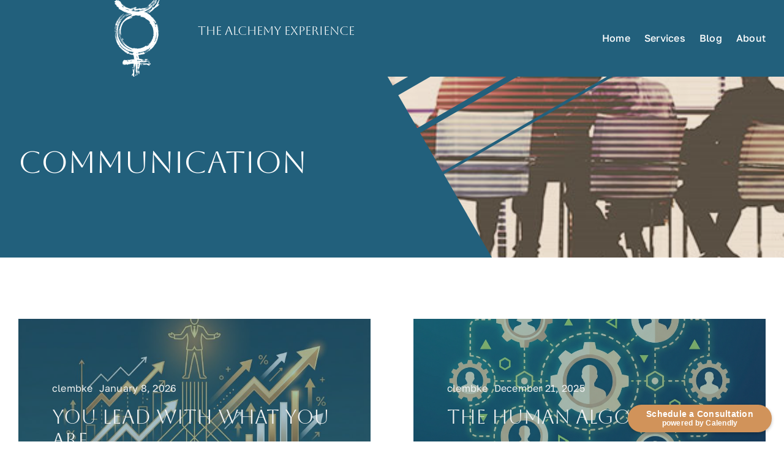

--- FILE ---
content_type: text/html; charset=utf-8
request_url: https://embed.fillout.com/t/cnHeMoxqwqus?fillout-embed-id=90616105301247&fillout-embed-type=standard&fillout-embed-parent-page=https%3A%2F%2Fwww.thealchemyexperience.co.uk%2Ftag%2Fcommunication%2F&fillout-embed-dynamic-resize=true
body_size: 5863
content:
<!DOCTYPE html><html lang="en"><head><meta name="viewport" content="width=device-width, initial-scale=1, maximum-scale=1" data-next-head=""/><title data-next-head="">Contact Form Coaching</title><link rel="icon" href="https://build.fillout.com/favicon.ico" data-next-head=""/><meta charSet="utf-8" data-next-head=""/><meta name="robots" content="noindex,nofollow" data-next-head=""/><link rel="alternate" type="application/json+oembed" href="https://server.fillout.com/public/oembed?url=https%3A%2F%2Fforms.fillout.com%2Ft%2FcnHeMoxqwqus&amp;format=json" title="Contact Form Coaching" data-next-head=""/><meta name="twitter:title" content="Contact Form Coaching" data-next-head=""/><meta property="og:title" content="Contact Form Coaching" data-next-head=""/><meta property="og:type" content="website" data-next-head=""/><meta property="og:description" content="Made with Fillout, the best way to make forms, surveys and quizzes your audience will answer." data-next-head=""/><meta name="description" content="Made with Fillout, the best way to make forms, surveys and quizzes your audience will answer." data-next-head=""/><meta name="image" content="https://static.fillout.com/fillout-og-image-no-caption.png" data-next-head=""/><meta name="twitter:description" content="Made with Fillout, the best way to make forms, surveys and quizzes your audience will answer." data-next-head=""/><meta name="twitter:site" content="@fillout" data-next-head=""/><meta property="og:url" content="https://forms.fillout.com/t/cnHeMoxqwqus" data-next-head=""/><link href="https://forms.fillout.com/t/cnHeMoxqwqus" rel="canonical" data-next-head=""/><meta property="og:site_name" content="Contact Form Coaching" data-next-head=""/><meta property="og:image" content="https://static.fillout.com/fillout-og-image-no-caption.png" data-next-head=""/><meta name="twitter:image" content="https://static.fillout.com/fillout-og-image-no-caption.png" data-next-head=""/><meta name="twitter:card" content="summary_large_image" data-next-head=""/><meta charSet="utf-8"/><meta name="theme-color" content="#000000"/><link rel="preload" href="/_next/static/media/83c1cfff39fe46f3-s.p.woff2" as="font" type="font/woff2" crossorigin="anonymous" data-next-font="size-adjust"/><link rel="preload" href="/_next/static/media/533bf4339b2d61de-s.p.woff2" as="font" type="font/woff2" crossorigin="anonymous" data-next-font="size-adjust"/><link rel="preload" href="/_next/static/media/7ac178b031ca631c-s.p.woff2" as="font" type="font/woff2" crossorigin="anonymous" data-next-font="size-adjust"/><link rel="preload" href="/_next/static/media/055cc80c51d745be-s.p.woff2" as="font" type="font/woff2" crossorigin="anonymous" data-next-font="size-adjust"/><link rel="preload" href="/_next/static/media/8d01cd76a6dcab1d-s.p.woff2" as="font" type="font/woff2" crossorigin="anonymous" data-next-font="size-adjust"/><link rel="preload" href="/_next/static/css/79fb28cea4c2b30c.css" as="style"/><link rel="stylesheet" href="/_next/static/css/79fb28cea4c2b30c.css" data-n-g=""/><link rel="preload" href="/_next/static/css/8a6d3e5e860d8850.css" as="style"/><link rel="stylesheet" href="/_next/static/css/8a6d3e5e860d8850.css" data-n-g=""/><link rel="preload" href="/_next/static/css/bb9600aa7603572b.css" as="style"/><link rel="stylesheet" href="/_next/static/css/bb9600aa7603572b.css" data-n-p=""/><noscript data-n-css=""></noscript><script defer="" nomodule="" src="/_next/static/chunks/polyfills-42372ed130431b0a.js"></script><script src="/_next/static/chunks/webpack-d7d7c99ee294f637.js" defer=""></script><script src="/_next/static/chunks/framework-832503ccde2a7ef2.js" defer=""></script><script src="/_next/static/chunks/main-aa7f97305a7f17b7.js" defer=""></script><script src="/_next/static/chunks/pages/_app-0f9b7cbba4ae93eb.js" defer=""></script><script src="/_next/static/chunks/96456-4c83337b9a918642.js" defer=""></script><script src="/_next/static/chunks/78620-92a8b0af4bcda788.js" defer=""></script><script src="/_next/static/chunks/21494-4ba6095e9738be3f.js" defer=""></script><script src="/_next/static/chunks/97760-f27123fd88051a8a.js" defer=""></script><script src="/_next/static/chunks/29448-5895d1160c8b9cb1.js" defer=""></script><script src="/_next/static/chunks/85792-ce4e868cdd3b9f0e.js" defer=""></script><script src="/_next/static/chunks/9026-fb2d0a3677e838d7.js" defer=""></script><script src="/_next/static/chunks/78655-90821974eefca2c4.js" defer=""></script><script src="/_next/static/chunks/48712-30536a4be2362507.js" defer=""></script><script src="/_next/static/chunks/40672-84b46b60f3eaabe7.js" defer=""></script><script src="/_next/static/chunks/71422-c894433f7728ad1b.js" defer=""></script><script src="/_next/static/chunks/69075-d966c6066e9124a8.js" defer=""></script><script src="/_next/static/chunks/67612-3177c7b166d5a8f7.js" defer=""></script><script src="/_next/static/chunks/74031-d57bb4c134820cee.js" defer=""></script><script src="/_next/static/chunks/83043-59871d50a039c023.js" defer=""></script><script src="/_next/static/chunks/71705-f09378ec87f4fe30.js" defer=""></script><script src="/_next/static/chunks/59923-fbcb453e15e3240c.js" defer=""></script><script src="/_next/static/chunks/68001-b435c811dfcfc542.js" defer=""></script><script src="/_next/static/chunks/pages/t/%5BflowPublicIdentifier%5D-ee1e613e80496cfa.js" defer=""></script><script src="/_next/static/A9dqk5semDBOTw_UG4aNG/_buildManifest.js" defer=""></script><script src="/_next/static/A9dqk5semDBOTw_UG4aNG/_ssgManifest.js" defer=""></script></head><body><div id="__next"><div class="__className_0b7090 __variable_7268c9 min-h-full h-full flex flex-col"><div style="opacity:100;background:rgb(255, 255, 255)" class="sc-63cb0ff3-1 ewoXjA absolute right-0 left-0 top-0 bottom-0 w-full h-full z-[1000000] items-center justify-center flex" id="loading-container"><div style="opacity:100;background:rgb(255, 255, 255)" class="absolute right-0 left-0 top-0 bottom-0 w-full h-full z-[1000000] items-center justify-center flex"><div class="sc-9e12677b-1 bYfKwB"><div class="flex flex-col  fillout-loading-container"><div class="sc-9e12677b-0 gGMHqm"><div class="flex w-full justify-center opacity-0"><div class="flex flex-col items-center"><div class="text-sm mb-1" style="color:rgba(34, 96, 124, 0.4)">Powered by</div><div class="text-2xl leading-5 font-semibold  mb-2" style="color:rgba(34, 96, 124, 0.7)"><svg width="80" height="20" viewBox="0 0 115 30" fill="rgba(34, 96, 124, 0.7)" xmlns="http://www.w3.org/2000/svg" class="mb-[2px]"><path d="M62.3302 6.99219C69.1627 6.99219 72.6168 10.6741 72.6168 18.0379C72.6168 21.5301 71.554 24.8704 69.8459 26.8062C68.1378 28.7421 65.3669 29.7669 61.9127 29.7669C58.5724 29.7669 56.1051 28.856 54.5109 27.0719C52.7269 25.0981 51.6641 21.7578 51.6641 18C51.6641 10.7121 55.2701 6.99219 62.3302 6.99219ZM62.2543 13.7107C59.5593 13.7107 58.1549 15.4568 58.1549 18.7591C58.1549 22.3272 59.5973 24.339 62.1404 24.339C64.6836 24.339 66.164 22.2133 66.164 18.5694C66.164 15.3429 64.8734 13.7107 62.2543 13.7107Z" fill="rgba(34, 96, 124, 0.7)"></path><path d="M95.2985 7.75195V29.0084H88.4661V26.7689C88.4661 26.0477 88.504 25.8579 88.6938 24.4914H88.4661C87.8208 26.3513 87.3653 27.1485 86.4923 27.9835C85.3156 29.1602 83.6834 29.7676 81.8614 29.7676C79.6219 29.7676 77.6481 28.8566 76.5473 27.3003C75.9399 26.4273 75.4465 24.9469 75.2947 23.3147C75.2567 22.6694 75.2188 21.3788 75.2188 18.1145V7.75195H82.3548V17.9247C82.3548 21.3409 82.3928 21.6446 82.8103 22.3658C83.2658 23.087 84.063 23.5045 85.0499 23.5045C86.3784 23.5045 87.4412 22.7453 87.8587 21.5307C88.1244 20.6956 88.1624 20.316 88.1624 17.9247V7.75195H95.2985Z" fill="rgba(34, 96, 124, 0.7)"></path><path d="M41.8672 29.0537V0.806641H48.9289V29.0537H41.8672Z" fill="rgba(34, 96, 124, 0.7)"></path><path d="M31.1094 29.0537V0.806641H38.3393V29.0537H31.1094Z" fill="rgba(34, 96, 124, 0.7)"></path><path d="M0 3.83203H17.15V10.168H6.70099V14.3406H17.15V20.2213H6.70099V29.0526H0V3.83203Z" fill="rgba(34, 96, 124, 0.7)"></path><path d="M20.4375 29.0087L20.4375 7.98242C21.7281 8.47587 22.5631 8.6277 23.8917 8.6277C25.1822 8.6277 26.2071 8.43792 27.5736 7.98242L27.5736 29.0087H20.4375Z" fill="rgba(34, 96, 124, 0.7)"></path><path d="M23.9284 6.74414C21.1852 6.74414 19.7983 5.78411 19.7983 3.86406C19.7983 2.95351 20.225 2.08256 20.9109 1.5778C21.5967 1.07305 22.7092 0.805824 24.0961 0.805824C25.4372 0.805824 26.4278 1.04336 27.0679 1.50852C27.7842 2.02318 28.2109 2.89413 28.2109 3.87395C28.2109 5.77422 26.7631 6.74414 23.9284 6.74414Z" fill="rgba(34, 96, 124, 0.7)"></path><path fill-rule="evenodd" clip-rule="evenodd" d="M102.777 3.77539C102.777 9.16515 100.882 10.1374 97.3516 10.1374V14.3178H100.882C100.73 16.5573 100.692 17.9238 100.692 20.0874C100.692 23.9212 101.033 25.857 101.944 27.2994C102.969 28.8937 104.981 29.7667 107.638 29.7667C110.371 29.7667 112.155 29.0455 114.015 27.1856V22.251C112.876 23.6934 111.662 24.3387 110.181 24.3387C109.27 24.3387 108.473 23.9591 108.094 23.3518C107.676 22.7065 107.524 21.7196 107.524 19.9736C107.524 17.5442 107.41 14.3178 107.41 14.3178H114.015V7.73396H107.41V3.77539H102.777Z" fill="rgba(34, 96, 124, 0.7)"></path></svg></div></div></div></div><div class="max-w-[75%]"><div class="h-[20px] w-[150px] flex relative items-center justify-start"><div class="progress-value" style="width:0"></div></div></div></div></div></div></div><div class="w-screen h-screen flex justify-center items-start overflow-auto " style="height:calc(100vh - 64px);background:#f3f4f6"><div class="max-w-[650px] w-screen flex flex-col sm:rounded-lg py-4 px-4 mt-6 sm:mt-12" style="background:#fff"><span aria-live="polite" aria-busy="true"><span class="react-loading-skeleton mb-3" style="height:25px;--base-color:hsl(0, 0%, 95%);--highlight-color:hsl(0, 0%, 98.5%)">‌</span><br/></span><span aria-live="polite" aria-busy="true"><span class="react-loading-skeleton mb-3" style="height:25px;--base-color:hsl(0, 0%, 95%);--highlight-color:hsl(0, 0%, 98.5%)">‌</span><br/></span><span aria-live="polite" aria-busy="true"><span class="react-loading-skeleton" style="height:25px;--base-color:hsl(0, 0%, 95%);--highlight-color:hsl(0, 0%, 98.5%)">‌</span><br/></span></div></div></div><section aria-label="Notifications alt+T" tabindex="-1" aria-live="polite" aria-relevant="additions text" aria-atomic="false"></section><section aria-label="Notifications alt+T" tabindex="-1" aria-live="polite" aria-relevant="additions text" aria-atomic="false"></section><div id="portal"></div></div><script id="__NEXT_DATA__" type="application/json">{"props":{"pageProps":{"flow":{"id":1824938,"uuid":"27a7c945-47ac-4fa4-af14-39e2b384f702","name":"Contact Form Coaching","assignmentEnabled":false,"publicIdentifier":"cnHeMoxqwqus","organizationId":519349,"type":"form","ownerUserId":593971,"cloneableTemplateId":null,"workspaceId":null,"publishedSnapshotId":108465656,"parentFlowPublicIdentifier":null,"settings":{},"customEnding":null,"tags":["form"],"internalNote":null,"trashedAt":null,"screenshotUrl":"https://images.fillout.com/orgid-519349/flowpublicid-cnHeMoxqwqus/tv5zTviDcxzsKdXmWbknvd/519349/cnHeMoxqwqus/108465656.png","customSubdomain":null,"autopublish":false,"createdAt":"2025-11-23T10:56:37.633Z","updatedAt":"2025-11-23T10:57:46.336Z"},"flowSnapshot":{"id":108465656,"template":{"steps":{"4ASL":{"id":"4ASL","name":"Ending","type":"ending","nextStep":{"isFinal":true,"branches":[],"defaultNextStep":""},"template":{"type":"thank_you","widgets":{"97YuM4fvCcGXtkfGQ3Cf5U":{"id":"97YuM4fvCcGXtkfGQ3Cf5U","name":"thankYou1","type":"ThankYou","position":{"row":1},"template":{"alwaysHide":false,"showOrHide":"show_when","hideBranding":false,"richTitleText":{"logic":{"value":"Thank you","references":{}},"expectedTypes":["string"],"___LOGIC_TYPE___":"pickerString"},"showQuizScore":true,"richSubtitleText":{"logic":{"value":"Made with Fillout, the easy way to make powerful forms","references":{}},"expectedTypes":["string"],"___LOGIC_TYPE___":"pickerString"},"showCheckoutDetails":true,"showOrHideCondition":{"logic":{"and":[]},"expectedTypes":["boolean"],"___LOGIC_TYPE___":"logic"},"showSchedulingDetails":true}}},"confetti":true}},"nYcw":{"id":"nYcw","name":"Page","type":"form","nextStep":{"isFinal":false,"branches":[],"defaultNextStep":""},"template":{"widgets":{"682F":{"id":"682F","name":"Untitled EmailInput field","type":"EmailInput","position":{"row":3,"column":0},"template":{"label":{"logic":{"value":"Email address","references":{}},"expectedTypes":["string"],"___LOGIC_TYPE___":"pickerString"},"regex":{"logic":{"value":"","references":{}},"expectedTypes":["string"],"___LOGIC_TYPE___":"pickerString"},"caption":{"logic":{"value":"","references":{}},"expectedTypes":["string"],"___LOGIC_TYPE___":"pickerString"},"inHeader":false,"required":{"logic":true,"expectedTypes":["boolean"],"___LOGIC_TYPE___":"logic"},"condition":{"logic":{"and":[]},"expectedTypes":["boolean"],"___LOGIC_TYPE___":"logic"},"maxLength":{"logic":{"value":"","references":{}},"expectedTypes":["number"],"___LOGIC_TYPE___":"pickerString"},"minLength":{"logic":{"value":"","references":{}},"expectedTypes":["number"],"___LOGIC_TYPE___":"pickerString"},"alwaysHide":false,"showOrHide":"show_when","placeholder":{"logic":{"value":"Email Address","references":{}},"expectedTypes":["string"],"___LOGIC_TYPE___":"pickerString"},"defaultValue":{"logic":{"value":"","references":{}},"expectedTypes":["string"],"___LOGIC_TYPE___":"pickerString"},"validationPattern":"none","showOrHideCondition":{"logic":{"and":[]},"expectedTypes":["boolean"],"___LOGIC_TYPE___":"logic"},"validationErrorMessage":{"logic":{"value":"Please enter a valid email","references":{}},"expectedTypes":["string"],"___LOGIC_TYPE___":"pickerString"}}},"a2LH":{"id":"a2LH","name":"Untitled LongAnswer field","type":"LongAnswer","position":{"row":5,"column":0},"template":{"rows":{"logic":{"value":"4","references":{}},"expectedTypes":["number"],"___LOGIC_TYPE___":"pickerString"},"label":{"logic":{"value":"Description","references":{}},"expectedTypes":["string"],"___LOGIC_TYPE___":"pickerString"},"regex":{"logic":{"value":"","references":{}},"expectedTypes":["string"],"___LOGIC_TYPE___":"pickerString"},"caption":{"logic":{"value":"","references":{}},"expectedTypes":["string"],"___LOGIC_TYPE___":"pickerString"},"inHeader":false,"required":{"logic":false,"expectedTypes":["boolean"],"___LOGIC_TYPE___":"logic"},"condition":{"logic":{"and":[]},"expectedTypes":["boolean"],"___LOGIC_TYPE___":"logic"},"maxLength":{"logic":{"value":"","references":{}},"expectedTypes":["number"],"___LOGIC_TYPE___":"pickerString"},"minLength":{"logic":{"value":"","references":{}},"expectedTypes":["number"],"___LOGIC_TYPE___":"pickerString"},"alwaysHide":false,"showOrHide":"show_when","placeholder":{"logic":{"value":"Please let us know how we can be of service","references":{}},"expectedTypes":["string"],"___LOGIC_TYPE___":"pickerString"},"showCounter":true,"defaultValue":{"logic":{"value":"","references":{}},"expectedTypes":["string"],"___LOGIC_TYPE___":"pickerString"},"validationPattern":"none","showOrHideCondition":{"logic":{"and":[]},"expectedTypes":["boolean"],"___LOGIC_TYPE___":"logic"},"validationErrorMessage":{"logic":{"value":"","references":{}},"expectedTypes":["string"],"___LOGIC_TYPE___":"pickerString"}}},"aEKb":{"id":"aEKb","name":"Untitled ShortAnswer field","type":"ShortAnswer","position":{"row":2,"column":0},"template":{"label":{"logic":{"value":"Company","references":{}},"expectedTypes":["string"],"___LOGIC_TYPE___":"pickerString"},"regex":{"logic":{"value":"","references":{}},"expectedTypes":["string"],"___LOGIC_TYPE___":"pickerString"},"caption":{"logic":{"value":"","references":{}},"expectedTypes":["string"],"___LOGIC_TYPE___":"pickerString"},"inHeader":false,"required":{"logic":false,"expectedTypes":["boolean"],"___LOGIC_TYPE___":"logic"},"condition":{"logic":{"and":[]},"expectedTypes":["boolean"],"___LOGIC_TYPE___":"logic"},"maxLength":{"logic":{"value":"","references":{}},"expectedTypes":["number"],"___LOGIC_TYPE___":"pickerString"},"minLength":{"logic":{"value":"","references":{}},"expectedTypes":["number"],"___LOGIC_TYPE___":"pickerString"},"alwaysHide":false,"showOrHide":"show_when","placeholder":{"logic":{"value":"Company","references":{}},"expectedTypes":["string"],"___LOGIC_TYPE___":"pickerString"},"defaultValue":{"logic":{"value":"","references":{}},"expectedTypes":["string"],"___LOGIC_TYPE___":"pickerString"},"validationPattern":"none","showOrHideCondition":{"logic":{"and":[]},"expectedTypes":["boolean"],"___LOGIC_TYPE___":"logic"},"validationErrorMessage":{"logic":{"value":"","references":{}},"expectedTypes":["string"],"___LOGIC_TYPE___":"pickerString"}}},"ox5m":{"id":"ox5m","name":"Untitled PhoneNumber field","type":"PhoneNumber","position":{"row":4,"column":0},"template":{"label":{"logic":{"value":"Mobile number","references":{}},"expectedTypes":["string"],"___LOGIC_TYPE___":"pickerString"},"regex":{"logic":{"value":"","references":{}},"expectedTypes":["string"],"___LOGIC_TYPE___":"pickerString"},"caption":{"logic":{"value":"","references":{}},"expectedTypes":["string"],"___LOGIC_TYPE___":"pickerString"},"inHeader":false,"required":{"logic":false,"expectedTypes":["boolean"],"___LOGIC_TYPE___":"logic"},"condition":{"logic":{"and":[]},"expectedTypes":["boolean"],"___LOGIC_TYPE___":"logic"},"maxLength":{"logic":{"value":"","references":{}},"expectedTypes":["number"],"___LOGIC_TYPE___":"pickerString"},"minLength":{"logic":{"value":"","references":{}},"expectedTypes":["number"],"___LOGIC_TYPE___":"pickerString"},"alwaysHide":false,"showOrHide":"show_when","placeholder":{"logic":{"value":"Mobile/Cell Phone Number","references":{}},"expectedTypes":["string"],"___LOGIC_TYPE___":"pickerString"},"defaultValue":{"logic":{"value":"","references":{}},"expectedTypes":["string"],"___LOGIC_TYPE___":"pickerString"},"defaultCountry":"GB","userVerification":false,"hasDefaultCountry":true,"validationPattern":"none","showOrHideCondition":{"logic":{"and":[]},"expectedTypes":["boolean"],"___LOGIC_TYPE___":"logic"},"hideCountrySelection":false,"validationErrorMessage":{"logic":{"value":"","references":{}},"expectedTypes":["string"],"___LOGIC_TYPE___":"pickerString"}}},"qATc":{"id":"qATc","name":"Untitled ShortAnswer field","type":"ShortAnswer","position":{"row":1,"column":0},"template":{"label":{"logic":{"value":"Last name","references":{}},"expectedTypes":["string"],"___LOGIC_TYPE___":"pickerString"},"regex":{"logic":{"value":"","references":{}},"expectedTypes":["string"],"___LOGIC_TYPE___":"pickerString"},"caption":{"logic":{"value":"","references":{}},"expectedTypes":["string"],"___LOGIC_TYPE___":"pickerString"},"inHeader":false,"required":{"logic":true,"expectedTypes":["boolean"],"___LOGIC_TYPE___":"logic"},"condition":{"logic":{"and":[]},"expectedTypes":["boolean"],"___LOGIC_TYPE___":"logic"},"maxLength":{"logic":{"value":"","references":{}},"expectedTypes":["number"],"___LOGIC_TYPE___":"pickerString"},"minLength":{"logic":{"value":"","references":{}},"expectedTypes":["number"],"___LOGIC_TYPE___":"pickerString"},"alwaysHide":false,"showOrHide":"show_when","placeholder":{"logic":{"value":"Last Name","references":{}},"expectedTypes":["string"],"___LOGIC_TYPE___":"pickerString"},"defaultValue":{"logic":{"value":"","references":{}},"expectedTypes":["string"],"___LOGIC_TYPE___":"pickerString"},"validationPattern":"none","showOrHideCondition":{"logic":{"and":[]},"expectedTypes":["boolean"],"___LOGIC_TYPE___":"logic"},"validationErrorMessage":{"logic":{"value":"","references":{}},"expectedTypes":["string"],"___LOGIC_TYPE___":"pickerString"}}},"rkCJ":{"id":"rkCJ","name":"Untitled Checkboxes field","type":"Checkboxes","position":{"row":6,"column":0},"template":{"label":{"logic":{"value":"Type","references":{}},"expectedTypes":["string"],"___LOGIC_TYPE___":"pickerString"},"regex":{"logic":{"value":"","references":{}},"expectedTypes":["string"],"___LOGIC_TYPE___":"pickerString"},"layout":"single_column","caption":{"logic":{"value":"","references":{}},"expectedTypes":["string"],"___LOGIC_TYPE___":"pickerString"},"options":{"staticOptions":[{"id":"726Q3bGP7GoJcxw6E5NWZP","label":{"logic":{"value":"Other","references":{}},"expectedTypes":["string"],"___LOGIC_TYPE___":"pickerString"},"value":{"logic":{"value":"Other","references":{}},"expectedTypes":["string"],"___LOGIC_TYPE___":"pickerString"}},{"id":"qALmXffHEjYH1DeTxB2wnm","label":{"logic":{"value":"Brand","references":{}},"expectedTypes":["string"],"___LOGIC_TYPE___":"pickerString"},"value":{"logic":{"value":"Brand","references":{}},"expectedTypes":["string"],"___LOGIC_TYPE___":"pickerString"}},{"id":"fcd2AZQs8A6gSNxdnk4n9Z","label":{"logic":{"value":"Event","references":{}},"expectedTypes":["string"],"___LOGIC_TYPE___":"pickerString"},"value":{"logic":{"value":"Event","references":{}},"expectedTypes":["string"],"___LOGIC_TYPE___":"pickerString"}},{"id":"1YJAKktKjeUtsSSyAa1Zm3","label":{"logic":{"value":"TAE Contact","references":{}},"expectedTypes":["string"],"___LOGIC_TYPE___":"pickerString"},"value":{"logic":{"value":"TAE Contact","references":{}},"expectedTypes":["string"],"___LOGIC_TYPE___":"pickerString"}},{"id":"vxk7KHmYgHq6BdEbtFo1Nv","label":{"logic":{"value":"TAE Consulting","references":{}},"expectedTypes":["string"],"___LOGIC_TYPE___":"pickerString"},"value":{"logic":{"value":"TAE Consulting","references":{}},"expectedTypes":["string"],"___LOGIC_TYPE___":"pickerString"}},{"id":"1SqnYVZF25uDA45vcNQ7WR","label":{"logic":{"value":"TAE Systems","references":{}},"expectedTypes":["string"],"___LOGIC_TYPE___":"pickerString"},"value":{"logic":{"value":"TAE Systems","references":{}},"expectedTypes":["string"],"___LOGIC_TYPE___":"pickerString"}},{"id":"ma7bMFcTuRNrFU86s2Kh4a","label":{"logic":{"value":"TAE Coaching","references":{}},"expectedTypes":["string"],"___LOGIC_TYPE___":"pickerString"},"value":{"logic":{"value":"TAE Coaching","references":{}},"expectedTypes":["string"],"___LOGIC_TYPE___":"pickerString"}}]},"inHeader":false,"required":{"logic":true,"expectedTypes":["boolean"],"___LOGIC_TYPE___":"logic"},"condition":{"logic":{"and":[]},"expectedTypes":["boolean"],"___LOGIC_TYPE___":"logic"},"maxLength":{"logic":{"value":"","references":{}},"expectedTypes":["number"],"___LOGIC_TYPE___":"pickerString"},"minLength":{"logic":{"value":"","references":{}},"expectedTypes":["number"],"___LOGIC_TYPE___":"pickerString"},"alwaysHide":true,"showOrHide":"show_when","defaultValue":{"logic":{"value":"TAE Coaching","references":{}},"expectedTypes":["array","string"],"___LOGIC_TYPE___":"pickerString"},"optionsToShow":[],"optionsMappings":false,"validationPattern":"none","showOrHideCondition":{"logic":{"and":[]},"expectedTypes":["boolean"],"___LOGIC_TYPE___":"logic"},"randomizeOptionsOrder":false,"validationErrorMessage":{"logic":{"value":"","references":{}},"expectedTypes":["string"],"___LOGIC_TYPE___":"pickerString"}}},"wm6h":{"id":"wm6h","name":"Untitled ShortAnswer field","type":"ShortAnswer","position":{"row":0,"column":0},"template":{"label":{"logic":{"value":"First name","references":{}},"expectedTypes":["string"],"___LOGIC_TYPE___":"pickerString"},"regex":{"logic":{"value":"","references":{}},"expectedTypes":["string"],"___LOGIC_TYPE___":"pickerString"},"caption":{"logic":{"value":"","references":{}},"expectedTypes":["string"],"___LOGIC_TYPE___":"pickerString"},"inHeader":false,"required":{"logic":true,"expectedTypes":["boolean"],"___LOGIC_TYPE___":"logic"},"condition":{"logic":{"and":[]},"expectedTypes":["boolean"],"___LOGIC_TYPE___":"logic"},"maxLength":{"logic":{"value":"","references":{}},"expectedTypes":["number"],"___LOGIC_TYPE___":"pickerString"},"minLength":{"logic":{"value":"","references":{}},"expectedTypes":["number"],"___LOGIC_TYPE___":"pickerString"},"alwaysHide":false,"showOrHide":"show_when","placeholder":{"logic":{"value":"First Name","references":{}},"expectedTypes":["string"],"___LOGIC_TYPE___":"pickerString"},"defaultValue":{"logic":{"value":"","references":{}},"expectedTypes":["string"],"___LOGIC_TYPE___":"pickerString"},"validationPattern":"none","showOrHideCondition":{"logic":{"and":[]},"expectedTypes":["boolean"],"___LOGIC_TYPE___":"logic"},"validationErrorMessage":{"logic":{"value":"","references":{}},"expectedTypes":["string"],"___LOGIC_TYPE___":"pickerString"}}},"2fwSJUjyRUu4H48Y6N2vUQ":{"id":"2fwSJUjyRUu4H48Y6N2vUQ","name":"Untitled button field","type":"Button","position":{"row":7,"column":0},"template":{"text":{"logic":{"value":"","references":{}},"expectedTypes":["string"],"___LOGIC_TYPE___":"pickerString"},"disabled":{"logic":{"and":[]},"expectedTypes":["boolean"],"___LOGIC_TYPE___":"logic"},"inHeader":false,"nextStep":{"isFinal":false,"branches":[],"defaultNextStep":"4ASL"},"alignment":"left","alwaysHide":false,"showOrHide":"show_when","showBackButton":true,"showSkipButton":false,"backgroundColor":"","skipValidations":false,"showOrHideCondition":{"logic":{"and":[]},"expectedTypes":["boolean"],"___LOGIC_TYPE___":"logic"}}}}}}},"quizzes":{"answers":{},"enabled":false,"settings":{"disableShowingCorrectAnswers":false}},"settings":{},"firstStep":"nYcw","urlParams":[],"calculations":{},"integrations":{"s3bX":{"serviceId":326555,"writeQuery":{"id":"psi1","config":{"view":"","baseId":"appOXKzrrAwg7fP5x","filters":[{"key":"","value":{"logic":{},"expectedTypes":["any"],"___LOGIC_TYPE___":"picker"},"condition":"="}],"tableId":"tblIAb3zm5VeH3rQ5","columnId":"","mappings":[{"key":"fldbPG53elaXNFoNN","value":{"logic":{"var":"nYcw['wm6h'].value"},"expectedTypes":["any"],"___LOGIC_TYPE___":"picker"}},{"key":"fldah85OJLMNxdTRj","value":{"logic":{"var":"nYcw['qATc'].value"},"expectedTypes":["any"],"___LOGIC_TYPE___":"picker"}},{"key":"fldOGiedyfYmaKjyX","value":{"logic":{"var":"nYcw['aEKb'].value"},"expectedTypes":["any"],"___LOGIC_TYPE___":"picker"}},{"key":"fldbwrQZXu03MwMm3","value":{"logic":{"var":"nYcw['682F'].value"},"expectedTypes":["any"],"___LOGIC_TYPE___":"picker"}},{"key":"fldoKxQFyD68p3tYf","value":{"logic":{"var":"nYcw['ox5m'].value"},"expectedTypes":["any"],"___LOGIC_TYPE___":"picker"}},{"key":"fldB8n0ZU8rN40cNl","value":{"logic":{"var":"nYcw['a2LH'].value"},"expectedTypes":["any"],"___LOGIC_TYPE___":"picker"}},{"key":"fldHWdUbwWULGPMLg","value":{"logic":{"var":"nYcw['rkCJ'].value"},"expectedTypes":["any"],"___LOGIC_TYPE___":"picker"}}],"actionType":"createRecord"}},"readQueries":{},"serviceType":"airtable","optionMappings":{"682F":{},"a2LH":{},"aEKb":{},"ox5m":{},"qATc":{},"rkCJ":{"sel8EW8rUqRfJDBa2":"fcd2AZQs8A6gSNxdnk4n9Z","selDAfR5952atEhLM":"ma7bMFcTuRNrFU86s2Kh4a","selIpto4uKlrPyQxO":"qALmXffHEjYH1DeTxB2wnm","selTmg0txJKN3ecOf":"vxk7KHmYgHq6BdEbtFo1Nv","sels96URbHp4JCsrK":"1SqnYVZF25uDA45vcNQ7WR","seltJ5X9QJdfTTGfa":"726Q3bGP7GoJcxw6E5NWZP","selzB5b00l57GjCGl":"1YJAKktKjeUtsSSyAa1Zm3"},"wm6h":{}}}},"themePublicId":"16d628b6-3ea6-428c-8f15-c94b9d8117a1"},"organizationId":519349,"userId":593971,"flowId":1824938,"sourceTabId":"2wk7e6GewAM77mZmevQPPz","createdAt":"2025-11-23T10:57:39.972Z","updatedAt":"2025-11-23T10:57:39.972Z"},"features":["PAYMENTS_V2","ZITE_BRANCH_NODE","DATABASES","ZITE_DATABASE_FORMULAS"],"theme":{"id":476891,"theme":{"bold":false,"font":{"type":"google_font","googleFont":{"name":"Aboreto"}},"formSizing":"medium","answersColor":"rgba(34, 96, 124, 1)","formPosition":"center","primaryColor":"rgba(209, 147, 90, 1)","buttonRounding":"full","navBarSettings":{"showLogo":false},"questionsColor":"rgba(34, 96, 124, 1)","backgroundColor":"#f3f4f6","imageBrightness":1,"questionsBackgroundColor":"#fff"},"organizationId":519349,"name":"Light","publicIdentifier":"16d628b6-3ea6-428c-8f15-c94b9d8117a1","createdAt":"2025-11-23T09:55:39.227Z","updatedAt":"2025-11-23T10:55:27.920Z"},"organizationSettings":{},"organization":{"id":519349,"name":"Christopher Lembke's organization","subdomain":null,"disabled":false,"extra_feature_flags":[],"showReportAbuseWarning":false,"verified":false,"requireMfa":false,"settings":{},"hasFlowCounts":true,"createdAt":"2025-11-23T09:46:49.992Z","updatedAt":"2025-11-23T09:46:49.992Z"},"customDomains":[],"formMetadata":{"widgetOptions":{"nYcw":{"rkCJ":[{"value":"Other","label":"Other","id":"seltJ5X9QJdfTTGfa"},{"value":"Brand","label":"Brand","id":"selIpto4uKlrPyQxO"},{"value":"Event","label":"Event","id":"sel8EW8rUqRfJDBa2"},{"value":"TAE Contact","label":"TAE Contact","id":"selzB5b00l57GjCGl"},{"value":"TAE Consulting","label":"TAE Consulting","id":"selTmg0txJKN3ecOf"},{"value":"TAE Systems","label":"TAE Systems","id":"sels96URbHp4JCsrK"},{"value":"TAE Coaching","label":"TAE Coaching","id":"selDAfR5952atEhLM"}]}},"widgetMappings":{"nYcw":{"682F":{"id":"fldbwrQZXu03MwMm3","name":"Email address"},"a2LH":{"id":"fldB8n0ZU8rN40cNl","name":"Description"},"aEKb":{"id":"fldOGiedyfYmaKjyX","name":"Company"},"ox5m":{"id":"fldoKxQFyD68p3tYf","name":"Mobile number"},"qATc":{"id":"fldah85OJLMNxdTRj","name":"Last name"},"rkCJ":{"id":"fldHWdUbwWULGPMLg","name":"Type"},"wm6h":{"id":"fldbPG53elaXNFoNN","name":"First name"}}}}},"__N_SSG":true},"page":"/t/[flowPublicIdentifier]","query":{"flowPublicIdentifier":"cnHeMoxqwqus"},"buildId":"A9dqk5semDBOTw_UG4aNG","isFallback":false,"isExperimentalCompile":false,"gsp":true,"scriptLoader":[]}</script></body></html>

--- FILE ---
content_type: text/css; charset=UTF-8
request_url: https://embed.fillout.com/_next/static/css/79fb28cea4c2b30c.css
body_size: -175
content:
@font-face{font-family:inter;src:url(/_next/static/media/53267fe46f3954f1-s.p.ttf) format("truetype");font-display:swap;font-weight:100 900;font-style:normal}@font-face{font-family:inter;src:url(/_next/static/media/ff4347d1e262bfa6-s.p.ttf) format("truetype");font-display:swap;font-weight:100 900;font-style:italic}@font-face{font-family:inter Fallback;src:local("Arial");ascent-override:89.79%;descent-override:22.36%;line-gap-override:0.00%;size-adjust:107.89%}.__className_0b7090{font-family:inter,inter Fallback}.__variable_0b7090{--font-inter:"inter","inter Fallback"}

--- FILE ---
content_type: text/javascript
request_url: https://www.thealchemyexperience.co.uk/wp-content/cache/wpfc-minified/m7v249vv/a3w2w.js
body_size: 256
content:
(function($){
function alg_wc_pop_force_decimals(e){
var value=parseFloat(e.val());
if(isNaN(value) ){
value=0;
}
e.val(value.toFixed(alg_wc_pop_data_object.force_decimal_width) );
}
function wpw_pop_product_addons_compatibility(amount){
if($('#product-addons-total').length){
$('#product-addons-total').data('price', amount);
$('.cart').trigger('woocommerce-product-addons-update');
}}
$(document).ready(function(){
if(typeof alg_wc_pop_data_object.force_decimals!=="undefined"
&& alg_wc_pop_data_object.force_decimals
){
$('.alg_open_price').each(function(){
$(this).on('change', function(){
alg_wc_pop_force_decimals($(this) );
});
});
}
$('.alg_open_price').first().on('change', function(){
wpw_pop_product_addons_compatibility($(this).val());
});
$('.alg_open_price').first().trigger('change');
});
})(jQuery);